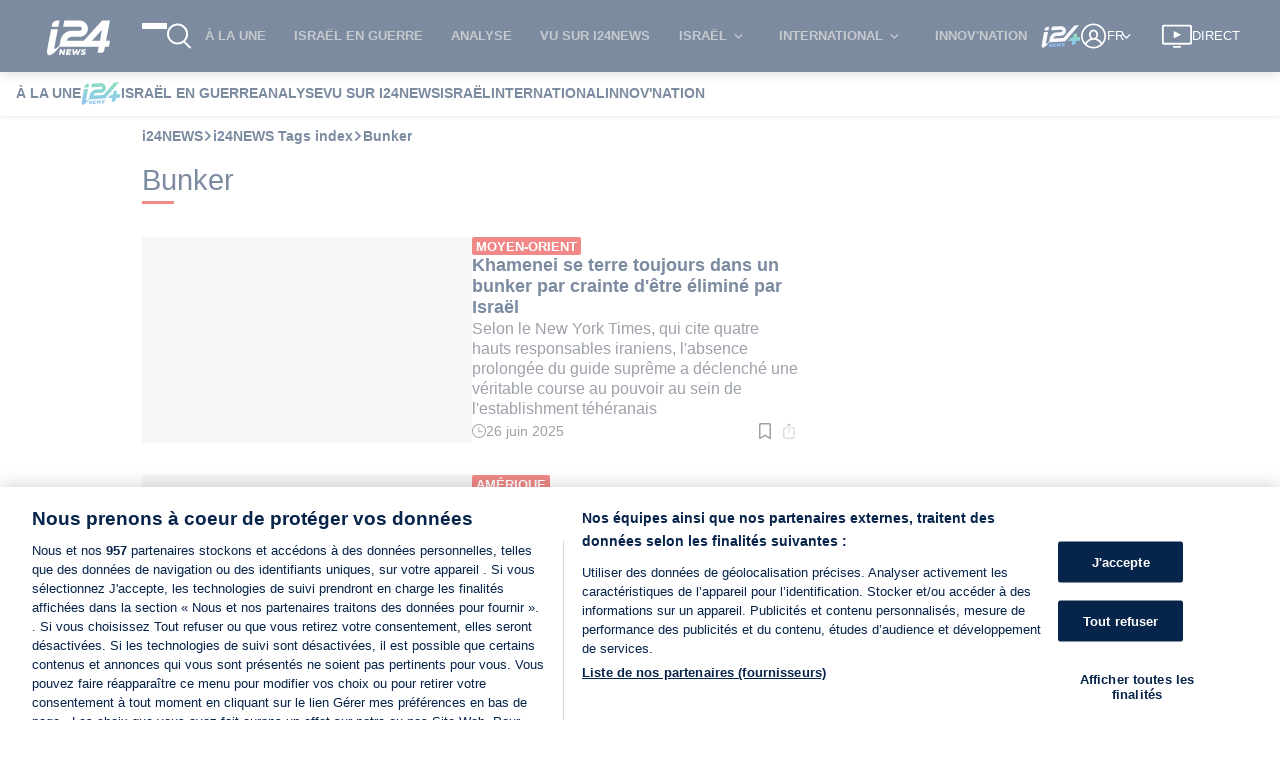

--- FILE ---
content_type: application/javascript
request_url: https://www.i24news.tv/static/js/9693.83d4639c.chunk.js
body_size: 9600
content:
"use strict";(self.webpackChunki24news_reader=self.webpackChunki24news_reader||[]).push([[9693,90,9072],{40970:(e,a,t)=>{t.d(a,{A:()=>h});t(65043);var r=t(36278),i=t(29157);var l=t(7489),n=t(70579);const s=e=>{let{width:a=17,height:t=17,"aria-label":r,className:i=""}=e;return(0,n.jsx)(l.A,{className:i,width:a,height:t,viewBox:"0 0 1024 1024","aria-label":r,children:(0,n.jsx)("path",{d:"M512.002 218.117v-60.117h118v-59c0-32.586-26.414-59-59.002-59h-176.998c-32.586 0-59 26.414-59 59v59h118v60.117c-198.018 15.063-354 180.507-354 382.383 0 211.8 171.7 383.5 383.5 383.5s383.5-171.7 383.5-383.5c0-201.874-155.982-367.318-354-382.383zM691.096 809.094c-55.722 55.72-129.798 86.406-208.594 86.406s-152.879-30.686-208.594-86.406c-55.72-55.72-86.406-129.8-86.406-208.594s30.686-152.879 86.406-208.594c53.505-53.503 123.943-83.908 199.229-86.238l-19.983 289.485c-1.715 24.235 11.489 34.847 29.351 34.847s31.063-10.612 29.351-34.847l-19.981-289.487c75.286 2.332 145.726 32.737 199.231 86.24 55.72 55.72 86.405 129.8 86.405 208.594s-30.686 152.879-86.405 208.594z"})})};var o=t(89118);const c=(0,i.A)({english:{readingTime:"{{ time }} min"},french:{readingTime:"{{ time }} min"},arabic:{readingTime:"\u062f\u0642\u064a\u0642\u0629 {{ time }}"},hebrew:{readingTime:"{{ time }} \u05d3\u05e7\u05d5\u05ea"},persian:{readingTime:"{{ time }} \u062f\u0642\u06cc\u0642\u0647"}}),d=e=>{let{time:a,locale:t}=e;return a?(0,n.jsxs)("div",{className:"widget-reading-time",children:[(0,n.jsx)(s,{}),(0,n.jsx)(o.A,{size:"small",children:c(t)("readingTime",{time:a})})]}):null};var g=t(1376);t(85556);const p={layout:'"../../../../../styles/variables/layout.module.css"',"animation-duration-default":"200ms","breakpoint-s":"600px","gap-s":"8px","gap-xxs":"2px",colors:'"../../../../../styles/variables/colors.module.css"',"color-red400":"#e11e1d","color-white":"#ffffff",fonts:'"../../../../../styles/variables/fonts.module.css"',"font-size-l":"1.2rem","font-size-xs":"0.8rem",wrapper:"Cover_wrapper__GhB3T","reading-time":"Cover_reading-time__TCzyt",strip:"Cover_strip__i+ywq",large:"Cover_large__6lW48","size-large":"Cover_size-large__-0yyP"},u=e=>{let{article:a,lazy:t,size:i="default",variant:l="default",locale:s}=e;return(0,n.jsxs)("div",{className:"".concat(p.wrapper," ").concat("large"===i?p["size-large"]:""),children:[(0,n.jsx)(r.A,{variant:l,children:(0,n.jsx)(g.A,{src:a.image.src,alt:a.image.alt,lazy:t,size:i})}),(0,n.jsx)("div",{className:p["reading-time"],children:(0,n.jsx)(d,{time:a.readingTime,locale:s})}),a.coverStrip?(0,n.jsx)("div",{className:"".concat(p.strip," ").concat("large"===i?p[i]:""),children:a.coverStrip}):null]})};u.Placeholder=e=>{let{variant:a,size:t="default"}=e;return(0,n.jsx)("div",{className:"article-cover-wrapper placeholder size-".concat(t),children:(0,n.jsx)(r.A,{variant:a})})};const h=u},96182:(e,a,t)=>{t.d(a,{A:()=>C});var r=t(65043),i=t(99900),l=t(73806),n=t(16236),s=t(60929);const o={layout:'"../../../styles/variables/layout.module.css"',"breakpoint-s":"600px","stack-level-high":"100","gap-s":"8px","gap-m":"16px","gap-l":"32px",colors:'"../../../styles/variables/colors.module.css"',"color-white":"#ffffff","shadow-normal":"0 0 5px 0 rgba(0, 0, 0, 0.25)","color-grey500":"#72767E","color-red400":"#e11e1d",wrapper:"ShareButton_wrapper__+ZBLo",toggle:"ShareButton_toggle__tKRBK","color-light-mobile":"ShareButton_color-light-mobile__d+kO6",open:"ShareButton_open__MZ0eB",menu:"ShareButton_menu__JDImU",list:"ShareButton_list__enLoj","button-wrapper":"ShareButton_button-wrapper__c0pgV","triangle-with-shadow":"ShareButton_triangle-with-shadow__8X8wB"};var c=t(78587),d=t(90748),g=t(30858),p=t(83318),u=t(78876),h=t(7489),m=t(70579);const A=e=>{let{width:a=16,height:t=20,"aria-label":r,className:i=""}=e;return(0,m.jsx)(h.A,{className:i,width:a,height:t,viewBox:"0 0 840 1062","aria-label":r,children:(0,m.jsxs)("g",{transform:"translate(0,1062) scale(0.1,-0.1)",stroke:"none",children:[(0,m.jsx)("path",{d:"M4136 10203 c-11 -3 -36 -16 -55 -28 -20 -13 -347 -335 -727 -717 -738 -740 -714 -713 -714 -810 0 -51 46 -135 93 -169 59 -42 110 -54 177 -39 l55 12 500 499 c275 274 504 499 508 499 4 0 7 -1196 7 -2658 l0 -2659 23 -44 c13 -24 43 -57 66 -74 40 -28 49 -30 131 -30 82 0 91 2 131 30 23 17 53 50 66 74 l23 44 0 2659 c0 1462 3 2658 8 2658 4 0 228 -221 497 -491 270 -270 504 -498 520 -506 17 -10 56 -17 91 -17 51 -1 68 4 110 29 89 55 130 155 104 252 -12 45 -60 95 -714 752 -479 481 -714 709 -741 722 -38 18 -114 23 -159 12z"}),(0,m.jsx)("path",{d:"M977 7529 c-170 -40 -308 -192 -336 -369 -15 -90 -15 -6279 -1 -6370 23 -147 118 -271 257 -338 l78 -37 3195 -3 c2151 -1 3211 1 3243 8 174 37 319 191 347 370 14 91 14 6280 -1 6370 -28 180 -166 329 -340 369 -28 7 -379 11 -961 11 l-918 0 0 -225 0 -225 890 0 890 0 0 -3120 0 -3120 -3117 2 -3118 3 -3 3118 -2 3117 890 0 890 0 0 225 0 225 -922 -1 c-508 -1 -940 -5 -961 -10z"})]})})};var v=t(48434);const _=e=>{let{onClick:a,height:t,width:r,"aria-label":i}=e;return(0,m.jsx)(v.A,{"aria-label":i,onClick:a,children:(0,m.jsx)(A,{height:t,width:r})})};t(85556);var x=t(29157);var f=t(7816),j=t(80367);const T=(0,x.A)({english:{open:"Open sharing menu",close:"Close sharing menu"},french:{open:"Ouvrir le menu de partage",close:"Fermer le menu de partage"},arabic:{open:"\u0641\u062a\u062d \u0642\u0627\u0626\u0645\u0629 \u0627\u0644\u0645\u0634\u0627\u0631\u0643\u0629",close:"\u0625\u063a\u0644\u0627\u0642 \u0642\u0627\u0626\u0645\u0629 \u0627\u0644\u0645\u0634\u0627\u0631\u0643\u0629"},hebrew:{open:"\u05e4\u05ea\u05d7 \u05ea\u05e4\u05e8\u05d9\u05d8 \u05e9\u05d9\u05ea\u05d5\u05e3",close:"\u05e1\u05d2\u05d5\u05e8 \u05ea\u05e4\u05e8\u05d9\u05d8 \u05e9\u05d9\u05ea\u05d5\u05e3"},persian:{open:"\u0645\u0646\u0648\u06cc \u0627\u0634\u062a\u0631\u0627\u06a9 \u06af\u0630\u0627\u0631\u06cc \u0631\u0627 \u0628\u0627\u0632 \u06a9\u0646\u06cc\u062f",close:"\u0645\u0646\u0648\u06cc \u0627\u0634\u062a\u0631\u0627\u06a9 \u06af\u0630\u0627\u0631\u06cc \u0631\u0627 \u0628\u0628\u0646\u062f\u06cc\u062f"}}),E=e=>{var a;let{title:t,excerpt:i,url:l,height:n,width:s,locale:h,color:A="default"}=e;const[v,x]=(0,r.useState)(!1),E=(0,j.xB)(h,l);return(0,f.A)((()=>x(!1))),(0,m.jsxs)("div",{className:[o.wrapper,v?o.open:"",null!==(a=o["color-".concat(A)])&&void 0!==a?a:""].join(" "),children:[(0,m.jsx)("div",{className:o.toggle,children:(0,m.jsx)(_,{height:n,width:s,onClick:()=>x(!v),"aria-label":v?T(h)("close"):T(h)("open")})}),v?(0,m.jsxs)("div",{className:o.menu,children:[(0,m.jsxs)("ul",{className:o.list,onClick:e=>e.stopPropagation(),"aria-hidden":!0,children:[(0,m.jsx)("li",{className:o["button-wrapper"],children:(0,m.jsx)(c.A,{url:E})}),(0,m.jsx)("li",{className:o["button-wrapper"],children:(0,m.jsx)(d.A,{url:E,title:t})}),(0,m.jsx)("li",{className:o["button-wrapper"],children:(0,m.jsx)(g.A,{url:E,title:t,summary:i})}),(0,m.jsx)("li",{className:o["button-wrapper"],children:(0,m.jsx)(p.A,{url:E,title:t})}),(0,m.jsx)("li",{className:o["button-wrapper"],children:(0,m.jsx)(u.A,{url:E})})]}),(0,m.jsx)("div",{className:o["triangle-with-shadow"]})]}):null]})};const y=(0,t(83003).Ng)((e=>({locale:e.router.locale})))(E);var w=t(89118);t(18558);const N={layout:'"../../../../../styles/variables/layout.module.css"',"breakpoint-s":"600px","gap-s":"8px",fonts:'"../../../../../styles/variables/fonts.module.css"',"font-size-xs":"0.8rem",colors:'"../../../../../styles/variables/colors.module.css"',"color-white":"#ffffff","color-light-grey":"#ecedef","color-grey":"#454d5d","color-grey600":"#4b4b4b",wrapper:"Information_wrapper__37ylX","top-information":"Information_top-information__It4Ab",excerpt:"Information_excerpt__TKepT","bottom-information":"Information_bottom-information__u43+Y",signature:"Information_signature__Ny8TJ","date-wrapper":"Information_date-wrapper__uKuIr","mobile-date":"Information_mobile-date__eMOTV",actions:"Information_actions__w4qKx","sr-only":"Information_sr-only__N2rYI",placeholder:"Information_placeholder__ETU6W","size-large":"Information_size-large__DfWcg","size-small":"Information_size-small__XwI0T","variant-author-full-date":"Information_variant-author-full-date__fx+ra",date:"Information_date__7uHzS","color-light-mobile":"Information_color-light-mobile__dnUgE"},b=(0,x.A)({arabic:{readingTime:"\u0648\u0642\u062a \u0627\u0644\u0642\u0631\u0627\u0621\u0629: {{ time }}} \u062f\u0642\u064a\u0642\u0629."},english:{readingTime:"Read time: {{ time }} min."},french:{readingTime:"Temps de lecture : {{ time }} min."},hebrew:{readingTime:"\u05d6\u05de\u05df \u05e7\u05e8\u05d9\u05d0\u05d4: {{ time }} \u05d3\u05e7\u05d5\u05ea."},persian:{readingTime:"\u0632\u0645\u0627\u0646 \u062e\u0648\u0627\u0646\u062f\u0646: {{ time }} \u062f\u0642\u06cc\u0642\u0647"}}),P={large:"extra-large"},I=e=>{var a,t,r;let{article:o,locale:c,size:d="default",color:g="default",variant:p="default",sponsoredTitle:u=null,presentedTitle:h=null}=e;return(0,m.jsxs)("div",{className:[N.wrapper,null!==(a=N["size-".concat(d)])&&void 0!==a?a:"",null!==(t=N["variant-".concat(p)])&&void 0!==t?t:"",null!==(r=N["color-".concat(g)])&&void 0!==r?r:""].join(" "),children:[(0,m.jsxs)("div",{className:N["top-information"],children:[u?(0,m.jsx)(i.A,{variant:"sponsored",children:u}):(0,m.jsx)(i.A,{color:g,children:o.category.name}),(0,m.jsx)(l.A,{size:P[d],color:g,children:null!==h&&void 0!==h?h:o.title}),(0,m.jsx)("div",{className:N.excerpt,children:(0,m.jsx)(w.A,{children:o.excerpt})})]}),(0,m.jsxs)("div",{className:N["bottom-information"],children:[["author","author-full-date"].includes(p)?(0,m.jsx)("span",{className:N.signature,children:o.signatures.map((e=>e.authorName)).join(", ")}):null,(0,m.jsxs)("div",{className:N["date-wrapper"],children:[(0,m.jsx)("div",{className:N["sr-only"],children:(0,m.jsx)(w.A,{size:"small",children:b(c)("readingTime",{time:o.readingTime})})}),(0,m.jsx)("div",{className:N.date,children:(0,m.jsx)(n.A,{date:o.updatedAt,locale:c,variant:"author-full-date"===p?"full":"default",color:g})}),"author-full-date"===p?(0,m.jsx)("div",{className:N["mobile-date"],children:(0,m.jsx)(n.A,{date:o.updatedAt,locale:c,color:g})}):null,(0,m.jsxs)("div",{className:N.actions,children:[(0,m.jsx)(s.A,{articleId:o.id,height:16,width:16}),(0,m.jsx)(y,{url:o.frontendUrl,title:o.title.replace(/\s/g," "),excerpt:o.excerpt,height:16,width:16,color:g})]})]})]})]})};I.Placeholder=e=>{var a;let{size:t="default"}=e;return(0,m.jsx)("div",{className:"".concat(N.wrapper," ").concat(null!==(a=N["size-".concat(t)])&&void 0!==a?a:""," ").concat(N.placeholder)})};const C=I},63842:(e,a,t)=>{t.d(a,{A:()=>A});t(65043);var r=t(74596),i=t(12419),l=t(96182),n=t(40970),s=(t(85556),t(29157)),o=t(93089),c=t(70579);const d=(0,s.A)(o.A),g=e=>{var a;let{selectContent:t,article:s,locale:o,trackEvent:g,position:p,variant:u="default",lazy:h=!0,presentedTitle:m=null}=e;return(0,c.jsxs)("div",{className:"article-list-horizontal",children:[(0,c.jsx)(r.A,{href:s.frontendUrl,"aria-label":d(o)("label",{title:null!==m&&void 0!==m?m:s.title}),variant:"block",onClick:()=>t(p,g,s),children:(0,c.jsxs)("div",{className:"article-list-horizontal-wrapper",children:[(0,c.jsx)("div",{className:"cover-wrapper",children:(0,c.jsx)(n.A,{article:s,lazy:h,locale:o})}),(0,c.jsx)(l.A,{article:s,locale:o,variant:u,sponsoredTitle:s.isSponsored?null!==(a=s.sponsoredTitle)&&void 0!==a?a:d(o)("sponsored"):null,presentedTitle:m})]})}),(0,c.jsx)(i.A,{})]})};(g.Placeholder=()=>(0,c.jsxs)("div",{className:"article-list-horizontal placeholder",children:[(0,c.jsxs)("div",{className:"article-list-horizontal-wrapper",children:[(0,c.jsx)(n.A.Placeholder,{}),(0,c.jsx)(l.A.Placeholder,{})]}),(0,c.jsx)(i.A,{})]})).propTypes={};const p=g;var u=t(83003),h=t(20045),m=t(28188);const A=(0,u.Ng)((e=>({locale:e.router.locale})),(e=>({selectContent:(0,h.A)(e,m.qT)})))(p)},93089:(e,a,t)=>{t.d(a,{A:()=>r});const r={english:{label:'Read "{{ title }}" article.',sponsored:"Partnership"},french:{label:'Lisez l\'article "{{ title }}".',sponsored:"Partenariat"},arabic:{label:'\u0627\u0642\u0631\u0623 \u0627\u0644\u0645\u0642\u0627\u0644 "{{ title }}".',sponsored:"\u0645\u0645\u0648\u0644"},hebrew:{label:'\u05e7\u05e8\u05d0 "{{ title }}" \u05db\u05ea\u05d1\u05d4',sponsored:"\u05d1\u05e9\u05d9\u05ea\u05d5\u05e3"},persian:{label:'\u0645\u0642\u0627\u0644\u0647 "{{ title }}" \u0631\u0627 \u0628\u062e\u0648\u0627\u0646\u06cc\u062f.',sponsored:"\u0634\u0631\u0627\u06a9\u062a"}}},69529:(e,a,t)=>{t.d(a,{A:()=>D});var r=t(20045),i=t(84003),l=t(48098),n=t(52527),s=t(14321),o=t(94473),c=t(61888),d=t(8761),g=t(18587),p=t(80982),u=t(36169),h=t(25854),m=t(29874),A=t(83645),v=t(70090),_=t(96277);t(65043);const x="EmptyList_empty__Xgozg";var f=t(70579);const j=e=>{let{children:a}=e;return(0,f.jsx)("p",{className:x,children:a})};var T=t(76435),E=t(22559),y=t(57624);t(85556);const w="ScrollPagination_load-more-wrapper__kqyHW";const N=(0,t(29157).A)({arabic:{error:"\u062d\u062f\u062b \u062e\u0637\u0623 \u0623\u062b\u0646\u0627\u0621 \u062c\u0644\u0628 \u0627\u0644\u0635\u0641\u062d\u0629. \u064a\u0631\u062c\u0649 \u0627\u0644\u0645\u062d\u0627\u0648\u0644\u0629 \u0645\u0631\u0629 \u0623\u062e\u0631\u0649 \u0644\u0627\u062d\u0642\u064b\u0627.",empty:"\u0644\u0645 \u064a\u062a\u0645 \u0627\u0644\u0639\u062b\u0648\u0631 \u0639\u0644\u0649 \u0645\u062d\u062a\u0648\u0649 \u0644\u0644\u0645\u0639\u0627\u064a\u064a\u0631 \u0627\u0644\u0645\u062d\u062f\u062f\u0629.",loadMore:"\u062d\u0645\u0651\u0644 \u0627\u0644\u0645\u0632\u064a\u062f \u0645\u0646 \u0627\u0644\u0645\u0642\u0627\u0644\u0627\u062a"},english:{error:"An error occurred while fetching the page. Please try again later.",empty:"No content found for the given criterias.",loadMore:"Load more articles"},french:{error:"Une erreur est survenue lors de la r\xe9cup\xe9ration de la page. Veuillez r\xe9essayer plus tard.",empty:"Aucun contenu trouv\xe9 pour les crit\xe8res donn\xe9s.",loadMore:"Voir plus d'articles"},hebrew:{error:"\u05d0\u05d9\u05e8\u05e2\u05d4 \u05e9\u05d2\u05d9\u05d0\u05d4 \u05d1\u05e2\u05ea \u05d8\u05e2\u05d9\u05e0\u05ea \u05d4\u05e2\u05de\u05d5\u05d3. \u05d0\u05e0\u05d0 \u05e0\u05e1\u05d4 \u05e9\u05d5\u05d1 \u05de\u05d0\u05d5\u05d7\u05e8 \u05d9\u05d5\u05ea\u05e8.",empty:"\u05dc\u05d0 \u05e0\u05de\u05e6\u05d0 \u05ea\u05d5\u05db\u05df \u05e2\u05d1\u05d5\u05e8 \u05d4\u05e7\u05e8\u05d9\u05d8\u05e8\u05d9\u05d5\u05e0\u05d9\u05dd \u05d4\u05e0\u05ea\u05d5\u05e0\u05d9\u05dd.",loadMore:"\u05d8\u05e2\u05df \u05e2\u05d5\u05d3 \u05de\u05d0\u05de\u05e8\u05d9\u05dd"},persian:{error:"\u0647\u0646\u06af\u0627\u0645 \u0648\u0627\u06a9\u0634\u06cc \u0635\u0641\u062d\u0647 \u062e\u0637\u0627\u06cc\u06cc \u0631\u0648\u06cc \u062f\u0627\u062f. \u0644\u0637\u0641\u0627\u064b \u0628\u0639\u062f\u0627\u064b \u062f\u0648\u0628\u0627\u0631\u0647 \u0627\u0645\u062a\u062d\u0627\u0646 \u06a9\u0646\u06cc\u062f.",empty:"\u0647\u06cc\u0686 \u0645\u062d\u062a\u0648\u0627\u06cc\u06cc \u0628\u0631\u0627\u06cc \u0645\u0639\u06cc\u0627\u0631\u0647\u0627\u06cc \u062f\u0627\u062f\u0647 \u0634\u062f\u0647 \u06cc\u0627\u0641\u062a \u0646\u0634\u062f.",loadMore:"\u0628\u0627\u0631\u06af\u0630\u0627\u0631\u06cc \u0645\u0642\u0627\u0644\u0627\u062a \u0628\u06cc\u0634\u062a\u0631"}}),b=(0,i.A)([(e,a,t)=>t,(e,a)=>e<=a[0]]),P=(0,i.A)([(e,a,t)=>t,(e,a)=>a.length>1,(e,a)=>e>=a[a.length-1]]),I=e=>{let{fetchNextPage:a,renderPage:t,isInfiniteScrollDown:r,isFetching:i,page:l,pages:n,totalPages:s,error:o,locale:c}=e;return 0===s?(0,f.jsx)(j,{children:N(c)("empty")}):(0,f.jsxs)(f.Fragment,{children:[o?(0,f.jsx)(y.A,{message:N(c)("error"),level:"error"}):null,b(l,Object.keys(n),i)?(0,f.jsx)(T.A,{}):null,(0,v.getPageNumbers)(n).map((e=>(0,f.jsx)("div",{id:"page-".concat(e),"data-page":e,children:t(e)},e))),!r&&!i&&s>1?(0,f.jsx)("div",{className:w,children:(0,f.jsx)(E.A,{onClick:a,children:N(c)("loadMore")})}):null,P(l,Object.keys(n),i)?(0,f.jsx)(T.A,{}):null]})};var C=t(83003);const R=(0,i.A)([(0,r.A)((0,l.A)(n.A,1),s.A,o.A,(0,c.A)("pages")),e=>{let{pages:a,page:t}=e;return(0,d.A)(o.A,g.A,(0,p.A)(t))(a)}]),S=(0,i.A)([(0,r.A)((0,u.A)(h.A),(0,c.A)("scrollTop")),(0,r.A)((0,u.A)(h.A),(0,c.A)("scrollHeight"))]),z=(0,i.A)([S,R,(0,m.A)(!1,"isFetching")]),F=(0,A.A)(z,(e=>{let{freezeScrollPosition:a}=e;return a()})),L=(0,r.A)((0,_.qm)((e=>{let{clean:a}=e;return a()})),(0,_.y3)((e=>{let{init:a,isInfiniteScrollDown:t}=e;return a(t)})),(0,_.cf)(F))(I),D=(0,C.Ng)(((e,a)=>{let{isInfiniteScrollDown:t=!0}=a;return{isInfiniteScrollDown:t,isFetching:e.pagination.isFetching,page:e.pagination.page,pages:e.pagination.pages,totalPages:e.pagination.totalPages,scrollHeight:e.pagination.scrollHeight,scrollTop:e.pagination.scrollTop,error:e.pagination.error,locale:e.router.locale}}),(e=>({fetchNextPage:(0,r.A)(e,v.fetchNextPage),freezeScrollPosition:(0,r.A)(e,v.freezeScrollPosition),init:(0,r.A)(e,v.init),clean:(0,r.A)(e,v.clean)})))(L)},47571:(e,a,t)=>{t.r(a),t.d(a,{default:()=>S});t(65043);var r=t(49072),i=t(96277),l=t(8761),n=t(61888),s=t(7626),o=t(36169),c=t(25854),d=t(77701),g=t(20045),p=t(83003),u=t(63842),h=t(70579);const m=e=>{let{articles:a=[],imageLazy:t=!1}=e;return(0,h.jsx)("section",{className:"columns horizontal-articles",children:a.map(((e,a)=>(0,h.jsx)("div",{className:"column col-12",children:(0,h.jsx)(u.A,{article:e,lazy:t,position:a,trackEvent:"article_list"})},e.id)))})},A=e=>(0,d.A)([],e),v=(0,g.A)((0,i.y3)((e=>{let{fetchArticlePage:a,page:t}=e;return a(t)})),(0,i.qm)((e=>{let{removeArticlePage:a,page:t}=e;return a(t)})))((e=>{let{articles:a=[]}=e;return(0,h.jsx)(m,{articles:a,imageLazy:!0})})),_=(0,p.Ng)(((e,a)=>{let{page:t}=a;return{articles:A(t)(e.tag.articlePages)}}),(e=>({fetchArticlePage:(0,g.A)(e,r.fetchArticlePage),removeArticlePage:(0,g.A)(e,r.removeArticlePage)})))(v);var x=t(60613),f=t(25542),j=t(45411),T=t(69529),E=t(29157);var y=t(5995);const w=(0,E.A)({english:{page:"page",mainTags:"i24NEWS Tags index",metaTitle:"{{ name }}, News and latest Headlines",metaTitlePaginated:"{{ name }}, News and latest Headlines (page {{ page }})",metaDescription:"Get the latest news about {{ name }} from i24 news. articles, videos, opinions, and more At the click of a button >"},french:{page:"page",mainTags:"i24NEWS Tags index",metaTitle:"{{ name }}, Actualit\xe9s et derni\xe8res nouvelles",metaTitlePaginated:"{{ name }}, Actualit\xe9s et derni\xe8res nouvelles (page {{ page }})",metaDescription:"Voir les derni\xe8res actualit\xe9s {{ name }} sur i24 news. articles, videos, avis, et plus en un clic >"},arabic:{page:"\u0635\u0641\u062d\u0629",mainTags:"i24NEWS \u0641\u0647\u0631\u0633 \u0639\u0644\u0627\u0645\u0627\u062a",metaTitle:"{{ name }} \u0648\u0627\u0644\u0623\u062e\u0628\u0627\u0631 \u0648\u0627\u0644\u0639\u0646\u0627\u0648\u064a\u0646 \u0627\u0644\u0631\u0626\u064a\u0633\u064a\u0629 \u0627\u0644\u0623\u062e\u064a\u0631\u0629",metaTitlePaginated:"{{ name }} \u0648\u0627\u0644\u0623\u062e\u0628\u0627\u0631 \u0648\u0627\u0644\u0639\u0646\u0627\u0648\u064a\u0646 \u0627\u0644\u0631\u0626\u064a\u0633\u064a\u0629 \u0627\u0644\u0623\u062e\u064a\u0631\u0629 ({{ page }} \u0627\u0644\u0635\u0641\u062d\u0629)",metaDescription:"\u0627\u062d\u0635\u0644 \u0639\u0644\u0649 \u0622\u062e\u0631 \u0627\u0644\u0623\u062e\u0628\u0627\u0631 \u062d\u0648\u0644 {{ name }} \u0645\u0646 i24 news. \u0627\u0644\u0645\u0642\u0627\u0644\u0627\u062a \u0648\u0645\u0642\u0627\u0637\u0639 \u0627\u0644\u0641\u064a\u062f\u064a\u0648 \u0648\u0627\u0644\u0622\u0631\u0627\u0621 \u0648\u0627\u0644\u0645\u0632\u064a\u062f \u0628\u0646\u0642\u0631\u0629 \u0632\u0631 \u0648\u0627\u062d\u062f\u0629 >"},hebrew:{page:"\u05e2\u05de\u05d5\u05d3",mainTags:"i24NEWS \u05d0\u05d9\u05e0\u05d3\u05e7\u05e1 \u05ea\u05d2\u05d9\u05d5\u05ea",metaTitle:"{{ name }}, \u05d7\u05d3\u05e9\u05d5\u05ea \u05d5\u05db\u05d5\u05ea\u05e8\u05d5\u05ea \u05d0\u05d7\u05e8\u05d5\u05e0\u05d5\u05ea",metaTitlePaginated:"{{ name }}, \u05d4\u05d7\u05d3\u05e9\u05d5\u05ea \u05d5\u05d4\u05db\u05d5\u05ea\u05e8\u05d5\u05ea \u05d4\u05d0\u05d7\u05e8\u05d5\u05e0\u05d5\u05ea (\u05e2\u05de\u05d5\u05d3 {{ page }})",metaDescription:"\u05e7\u05d1\u05dc \u05d0\u05ea \u05d4\u05d7\u05d3\u05e9\u05d5\u05ea \u05d4\u05d0\u05d7\u05e8\u05d5\u05e0\u05d5\u05ea \u05e2\u05dc {{ name }} \u05de-i24NEWS. \u05de\u05d0\u05de\u05e8\u05d9\u05dd, \u05e1\u05e8\u05d8\u05d5\u05e0\u05d9\u05dd, \u05d3\u05e2\u05d5\u05ea \u05d5\u05e2\u05d5\u05d3 \u05d1\u05dc\u05d7\u05d9\u05e6\u05ea \u05db\u05e4\u05ea\u05d5\u05e8 >"},persian:{page:"\u0635\u0641\u062d\u0647",mainTags:"i24NEWS \u0641\u0647\u0631\u0633\u062a \u0628\u0631\u0686\u0633\u0628 \u0647\u0627",metaTitle:"{{ name }}\u060c \u0627\u062e\u0628\u0627\u0631 \u0648 \u0622\u062e\u0631\u06cc\u0646 \u0639\u0646\u0627\u0648\u06cc\u0646",metaTitlePaginated:"{{ name }}\u060c \u0627\u062e\u0628\u0627\u0631 \u0648 \u0622\u062e\u0631\u06cc\u0646 \u0639\u0646\u0627\u0648\u06cc\u0646 (\u0635\u0641\u062d\u0647 {{ page }})",metaDescription:"\u0622\u062e\u0631\u06cc\u0646 \u0627\u062e\u0628\u0627\u0631 \u062f\u0631\u0628\u0627\u0631\u0647 {{ name }} \u0631\u0627 \u0627\u0632 i24 news \u062f\u0631\u06cc\u0627\u0641\u062a \u06a9\u0646\u06cc\u062f. \u0645\u0642\u0627\u0644\u0627\u062a\u060c \u0648\u06cc\u062f\u0626\u0648\u0647\u0627\u060c \u0646\u0638\u0631\u0627\u062a \u0648 \u0645\u0648\u0627\u0631\u062f \u062f\u06cc\u06af\u0631 \u0628\u0627 \u06a9\u0644\u06cc\u06a9 \u06cc\u06a9 \u062f\u06a9\u0645\u0647 >"}}),N=(0,j.A)("PageNotFound"),b=(0,j.A)("ImageCover"),P=e=>(0,l.A)((a=>[{link:"/".concat(e,"/tags"),label:w(e)("mainTags")},{label:(0,n.A)("name")(a)}]),(0,s.A)((0,o.A)(c.A))),I=(0,g.A)((0,i.y3)((e=>{let{fetchTag:a}=e;return a()})),(0,i.qm)((e=>{let{clean:a}=e;return a()})))((e=>{let{isFetching:a,current:t,locale:r,page:i}=e;return a?null:t?(0,h.jsxs)("section",{id:"tag",className:"page-content tag",children:[(0,h.jsx)(f.A,{title:1===i?w(r)("metaTitle",{name:t.name}):w(r)("metaTitlePaginated",{name:t.name,page:i}),description:w(r)("metaDescription",{name:t.name}),imageUrl:t.image?t.image.href:void 0}),(0,h.jsxs)("div",{className:"container container-page",children:[(0,h.jsx)(x.A,{crumbs:P(r)(t)}),(0,h.jsx)(y.A,{level:"1",children:t.name}),t.image?(0,h.jsx)("div",{className:"image-cover",children:(0,h.jsx)(b,{src:t.image.href,alt:t.image.description})}):null,t.description?(0,h.jsx)("div",{className:"tag-description",children:t.description}):null,(0,h.jsx)("div",{className:"columns",children:(0,h.jsx)("div",{className:"column col-8 col-md-12",children:(0,h.jsx)(T.A,{renderPage:e=>(0,h.jsx)(_,{page:e})})})})]})]}):(0,h.jsx)(N,{})})),C=(0,p.Ng)((e=>({isFetching:e.tag.isFetching,current:e.tag.current,page:e.pagination.page,locale:e.router.locale})),(e=>({fetchTag:(0,g.A)(e,r.fetch),clean:(0,g.A)(e,r.clean)})))(I);var R=t(52107);const S=e=>(0,h.jsx)(R.A,{reducers:["tag","pagination","specialPage"],epics:["tag","pagination","specialPage"],children:(0,h.jsx)(C,{...e})})},57624:(e,a,t)=>{t.d(a,{A:()=>d});var r=t(13884),i=t(8761),l=t(87211),n=t(96277),s=t(969),o=t(83003);const c=(0,i.A)((0,n.y3)((e=>{let{add:a,duration:t,level:r,message:i,nbToasts:l}=e;return a({id:Date.now()+l,duration:t||5e3,level:r||"warning",message:i})})),(0,n.EF)(l.A))((()=>null)),d=(0,o.Ng)((e=>({nbToasts:e.toastr.toasts.length})),(e=>({add:(0,r.A)(e,s.$U)})))(c)},70090:(e,a,t)=>{t.r(a),t.d(a,{CLEAN:()=>H,CLEAN_EXTRA_PAGES:()=>z,ERROR:()=>k,FETCH_NEXT_PAGE:()=>R,FETCH_PAGE:()=>I,FETCH_PREV_PAGE:()=>C,FREEZE_SCROLL_POSITION:()=>F,INIT:()=>P,INITIAL_STATE:()=>b,RECEIVED_PAGE:()=>S,REDIRECT_TO_FIRST_PAGE:()=>O,RESTORE_SCROLL_BEHAVIOR:()=>L,UPDATE_PAGE_VISIBILITY:()=>D,clean:()=>Z,cleanExtraPages:()=>W,default:()=>re,error:()=>te,fetchNextPage:()=>U,fetchPage:()=>M,fetchPrevPage:()=>B,freezeScrollPosition:()=>q,getPageNumbers:()=>ae,init:()=>V,receivedPage:()=>G,redirectToFirstPage:()=>Y,restoreScrollBehavior:()=>X,updatePageVisibility:()=>K});var r=t(48500),i=t(20045),l=t(48098),n=t(52527),s=t(14321),o=t(94473),c=t(18587),d=t(8135),g=t(57416),p=t(14825),u=t(64749),h=t(75377),m=t(82635),A=t(4258),v=t(82130),_=t(84003),x=t(58116),f=t(25854),j=t(61888),T=t(80982),E=t(33981),y=t(83645),w=t(90371),N=t(42435);const b={pages:{},page:1,isFetching:!0,totalPages:null,scrollHeight:null,scrollTop:null,isInfiniteScrollDown:!0,error:!1},P="pagination/INIT",I="pagination/FETCH_PAGE",C="pagination/FETCH_PREV_PAGE",R="pagination/FETCH_NEXT_PAGE",S="pagination/RECEIVED_PAGE",z="pagination/CLEAN_EXTRA_PAGES",F="pagination/FREEZE_SCROLL_POSITION",L="pagination/RESTORE_SCROLL_BEHAVIOR",D="pagination/UPDATE_PAGE_VISIBILITY",O="pagination/REDIRECT_TO_FIRST_PAGE",H="pagination/CLEAN",k="pagination/ERROR",V=e=>({type:P,isInfiniteScrollDown:e}),G=function(){return{type:S,page:arguments.length>0&&void 0!==arguments[0]?arguments[0]:1,totalPages:arguments.length>1&&void 0!==arguments[1]?arguments[1]:1,scrollHeight:arguments.length>2&&void 0!==arguments[2]?arguments[2]:0,scrollTop:arguments.length>3&&void 0!==arguments[3]?arguments[3]:0}},M=function(){return{type:I,page:arguments.length>0&&void 0!==arguments[0]?arguments[0]:1}},B=(0,r.A)({type:C}),U=(0,r.A)({type:R}),W=(0,r.A)({type:z}),q=(0,r.A)({type:F}),X=(0,r.A)({type:L}),K=(e,a)=>({type:D,page:e,isVisible:a}),Y=(0,r.A)({type:O}),Z=(0,r.A)({type:H}),J=(0,i.A)((0,l.A)(n.A,2),s.A,o.A),$=(0,d.A)((e=>e.page<=(0,i.A)(c.A,ae)(e.pages)),(e=>ee(e.pages)),(e=>Q(e.pages))),Q=e=>(0,g.A)([(0,i.A)(c.A,ae)(e)],e),ee=e=>(0,g.A)([(0,i.A)(p.A,ae)(e)],e),ae=(0,i.A)((0,u.A)(h.A),(0,m.A)((e=>Number(e))),o.A),te=(0,r.A)({type:k}),re=(0,N.vy)(b,{[P]:(e,a)=>{let{isInfiniteScrollDown:t}=a;return{...e,isInfiniteScrollDown:t}},[O]:e=>({...e,page:1}),[I]:(e,a)=>{let{page:t}=a;return{...e,isFetching:!0,page:Number(t),pages:{[t]:{isVisible:!1}},error:!1}},[C]:e=>({...e,isFetching:!0,...e.page>1?{page:(0,i.A)((0,h.A)(n.A,1),c.A,ae)(e.pages),pages:(0,i.A)((0,A.A)(n.A,{isVisible:!1},e.pages),(0,h.A)(n.A,1),c.A,ae)(e.pages)}:{},error:!1}),[R]:e=>({...e,isFetching:!0,...e.page<e.totalPages?{page:(0,i.A)((0,v.A)(1),p.A,ae)(e.pages),pages:(0,i.A)((0,A.A)(n.A,{isVisible:!1},e.pages),(0,v.A)(1),p.A,ae)(e.pages)}:{},error:!1}),[S]:(e,a)=>{let{totalPages:t,scrollHeight:r,scrollTop:l}=a;return{...e,isFetching:!1,totalPages:t,scrollHeight:(0,_.A)([(0,i.A)(x.A,f.A,(0,j.A)("pages")),e=>{let{pages:a,page:t}=e;return(0,i.A)((0,T.A)(t,n.A),c.A,ae)(a)}])(e)?r:e.scrollHeight,scrollTop:(0,_.A)([(0,i.A)(x.A,E.A,(0,j.A)("pages")),e=>{let{pages:a,page:t}=e;return(0,i.A)((0,T.A)(t,n.A),c.A,ae)(a)}])(e)?l:e.scrollTop,error:!1}},[z]:e=>({...e,pages:(0,y.A)(J,(()=>$(e)))(e.pages)}),[L]:e=>({...e,scrollTop:null,scrollHeight:null}),[D]:(e,a)=>{let{page:t,isVisible:r}=a;return{...e,pages:(0,w.A)([t,"isVisible"],r,e.pages)}},[k]:e=>({...e,isFetching:!1,error:!0}),[H]:(0,r.A)(b)})},49072:(e,a,t)=>{t.r(a),t.d(a,{CLEAN:()=>h,ERROR:()=>u,FETCH:()=>o,FETCH_ARTICLE_PAGE:()=>d,INITIAL_STATE:()=>s,RECEIVED:()=>c,RECEIVED_ARTICLE_PAGE:()=>g,REMOVE_ARTICLE_PAGE:()=>p,clean:()=>j,default:()=>T,error:()=>f,fetch:()=>m,fetchArticlePage:()=>v,received:()=>A,receivedArticlePage:()=>x,removeArticlePage:()=>_});var r=t(48500),i=t(4258),l=t(94233),n=t(42435);const s={isFetching:!0,current:null,isFetchingArticles:!0,articlePages:{},limit:24,error:null},o="tag/FETCH",c="tag/RECEIVED",d="tag/FETCH_ARTICLE_PAGE",g="tag/RECEIVED_ARTICLE_PAGE",p="tag/REMOVE_ARTICLE_PAGE",u="tag/ERROR",h="tag/CLEAN",m=(0,r.A)({type:o}),A=e=>({type:c,current:e}),v=e=>({type:d,page:e}),_=e=>({type:p,page:e}),x=function(e,a,t,r){return{type:g,page:e,totalPages:a,scrollHeight:t,scrollTop:r,articles:arguments.length>4&&void 0!==arguments[4]?arguments[4]:[]}},f=e=>({type:u,error:e}),j=(0,r.A)({type:h}),T=(0,n.vy)(s,{[o]:()=>({...s,error:null}),[c]:(e,a)=>{let{current:t}=a;return{...e,isFetching:!1,error:null,current:t}},[d]:e=>({...e,isFetchingArticles:!0}),[g]:(e,a)=>{let{page:t,articles:r}=a;return{...e,articlePages:(0,i.A)(t,r,e.articlePages),isFetchingArticles:!1}},[p]:(e,a)=>{let{page:t}=a;return{...e,articlePages:(0,l.A)(t,e.articlePages)}},[u]:(e,a)=>{let{error:t}=a;return{...e,isFetching:!1,error:t}},[h]:(0,r.A)(s)})},22559:(e,a,t)=>{t.d(a,{A:()=>l});t(65043);const r="SecondaryButton_button__sjHIi";var i=t(70579);const l=e=>{let{children:a,onClick:t,disabled:l=!1}=e;return(0,i.jsx)("button",{type:"button",className:r,onClick:e=>{e.preventDefault(),e.stopPropagation(),t(e)},disabled:l,children:a})}},12419:(e,a,t)=>{t.d(a,{A:()=>i});t(65043);var r=t(70579);const i=e=>{let{variant:a="default",visibility:t="mobile"}=e;return(0,r.jsx)("hr",{className:"widget-layout-divider ".concat(a," visibility-").concat(t)})}},20955:(e,a,t)=>{t.d(a,{A:()=>A});t(65043);var r=t(98079),i=t(8761),l=t(88313),n=t(33373),s=t(29157);var o=t(85556),c=t(75806),d=t(70579);const g=6e4,p=36e5,u=(e,a)=>e-a,h=(0,s.A)({english:{now:"Now",hour:"1 hour ago",hours:"{{ hours }} hours ago",minute:"1 minute ago",minutes:"{{ minutes }} minutes ago"},french:{now:"Maintenant",hour:"Il y a 1 heure",hours:"Il y a {{ hours }} heures",minute:"Il y a 1 minute",minutes:"Il y a {{ minutes }} minutes"},arabic:{now:"\u062d\u0627\u0644\u064a\u0627",hour:"\u0645\u0646\u0630 1 \u0633\u0627\u0639\u0629",hours:"\u0645\u0646\u0630 \u0633\u0627\u0639\u0627\u062a {{ hours }}",minute:"\u0645\u0646\u0630 1 \u062f\u0642\u064a\u0642\u0629",minutes:"\u062f\u0642\u0627\u0626\u0642 \u0645\u0636\u062a {{ minutes }}"},hebrew:{now:"\u05e2\u05db\u05e9\u05d9\u05d5",hour:"\u05dc\u05e4\u05e0\u05d9 \u05e9\u05e2\u05d4",hours:"\u05dc\u05e4\u05e0\u05d9 {{ hours }} \u05e9\u05e2\u05d5\u05ea",minute:"\u05dc\u05e4\u05e0\u05d9 \u05d3\u05e7\u05d4",minutes:"\u05dc\u05e4\u05e0\u05d9 {{ minutes }} \u05d3\u05e7\u05d5\u05ea"},persian:{now:"\u062f\u0631 \u062d\u0627\u0644 \u062d\u0627\u0636\u0631",hour:"1 \u0633\u0627\u0639\u062a \u067e\u06cc\u0634",hours:"{{ hours }} \u0633\u0627\u0639\u062a \u0642\u0628\u0644",minute:"1 \u062f\u0642\u06cc\u0642\u0647 \u067e\u06cc\u0634",minutes:"{{ minutes }} \u062f\u0642\u06cc\u0642\u0647 \u0642\u0628\u0644"}}),m=(e,a,t,s)=>(0,i.A)(u,(0,l.A)([[e=>0===Math.round(e/1e3)||Math.round(e/g)<1,()=>h(t)("now")],[e=>e<p&&1===Math.round(e/g),e=>h(t)("minute")],[e=>e<p,e=>h(t)("minutes",{minutes:Math.round(e/g)})],[e=>Math.round(e/p)<=12&&1===Math.round(e/p),e=>h(t)("hour")],[e=>Math.round(e/p)<=12,e=>h(t)("hours",{hours:Math.round(e/p)})],[n.A,()=>function(e){let a=arguments.length>1&&void 0!==arguments[1]?arguments[1]:o.QF,t=arguments.length>2&&void 0!==arguments[2]?arguments[2]:"default";return(0,r.u)(e).toLocaleDateString((0,r.$s)(a),"full"===t?{day:"2-digit",month:"short",year:"numeric",hour:"numeric",minute:"numeric"}:{day:"2-digit",month:"short",year:"numeric"})}(a,t,s)]]))(e,a),A=e=>{let{date:a,locale:t,itemProp:i,variant:l}=e;return(0,d.jsx)("time",{dateTime:(0,r.EG)(a),itemProp:i,children:(0,d.jsx)(c.A,{children:m(Date.now(),(0,r.u)(a).getTime(),t,l)})})}},16236:(e,a,t)=>{t.d(a,{A:()=>n});t(65043);var r=t(44376),i=t(20955),l=(t(85556),t(70579));const n=e=>{let{date:a,locale:t,itemProp:n,variant:s="default",color:o="default"}=e;return(0,l.jsxs)("div",{className:"widget-temporal-relative-time-with-icon color-".concat(o),children:[(0,l.jsx)(r.A,{height:16}),(0,l.jsx)(i.A,{date:a,locale:t,itemProp:n,variant:s})]})}},43677:(e,a,t)=>{t.d(a,{A:()=>o});var r=t(65043),i=t(65173),l=t.n(i),n=t(70579);const s=e=>{let{level:a,color:t="default",size:i="medium",children:l}=e;return r.createElement("h".concat(a),{className:"widget-typography-heading size-".concat(i," color-").concat(t)},l)};(s.Sub=e=>{let{children:a}=e;return(0,n.jsxs)(n.Fragment,{children:[(0,n.jsx)("span",{className:"widget-typography-heading-separator",children:"/"}),(0,n.jsx)("span",{className:"widget-typography-heading-subtitle",children:a})]})}).propTypes={children:l().oneOfType([l().string,l().arrayOf(l().string)]).isRequired};const o=s},5995:(e,a,t)=>{t.d(a,{A:()=>r.A});var r=t(43677)},99900:(e,a,t)=>{t.d(a,{A:()=>i});t(65043);var r=t(70579);const i=e=>{let{variant:a="default",color:t="default",children:i}=e;return(0,r.jsx)("div",{className:"widget-typography-tag ".concat(a," color-").concat(t),children:i})}},89118:(e,a,t)=>{t.d(a,{A:()=>i});t(65043);var r=t(70579);const i=e=>{let{size:a,children:t}=e;return(0,r.jsx)("p",{className:"widget-typography-text ".concat(a?"size-".concat(a):""),children:t.replace(/\s/g," ")})}},84003:(e,a,t)=>{t.d(a,{A:()=>o});var r=t(876),i=t(59738),l=t(32259),n=t(32068),s=t(54175);const o=(0,r.A)((function(e){return(0,i.A)((0,s.A)(l.A,0,(0,n.A)("length",e)),(function(){for(var a=0,t=e.length;a<t;){if(!e[a].apply(this,arguments))return!1;a+=1}return!0}))}))},64749:(e,a,t)=>{t.d(a,{A:()=>r});const r=(0,t(7573).A)((function(e,a){return Array.prototype.slice.call(a,0).sort(e)}))}}]);
//# sourceMappingURL=9693.83d4639c.chunk.js.map